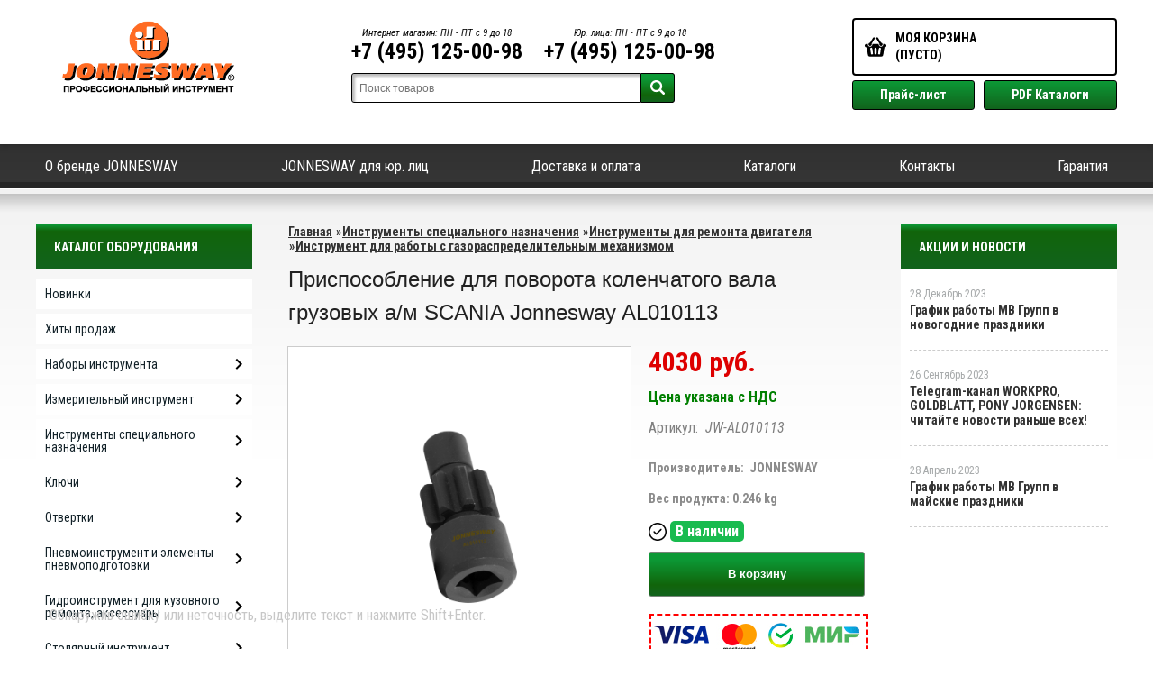

--- FILE ---
content_type: text/html; charset=UTF-8
request_url: https://jonnesway-moscow.ru/product/prisposoblenie-dlja-povorota-kolenchatogo-vala-gruzovyh-a-m-scania-jonnesway-al010113/
body_size: 20191
content:
<!DOCTYPE html>
<html dir="ltr" lang="ru">
<head>  
<meta name="viewport" content="width=device-width, initial-scale=1.0" />  
	<meta http-equiv="Content-Type" content="text/html; charset=utf-8">
	<base href="https://jonnesway-moscow.ru/">
	<link rel="alternate" type="application/rss+xml" title="RSS 2.0" href="/published/SC/html/scripts/rssfeed.php?type=product_reviews&amp;id=27992">	<script>
		var WAROOT_URL = 'https://jonnesway-moscow.ru/';//ok
	</script>
	
<!-- Head start -->
<link rel="icon" href="/favicon.ico" type="image/x-icon">
<link rel="shortcut icon" href="/favicon.ico" type="image/x-icon">
<title>Приспособление для поворота коленчатого вала грузовых а/м SCANIA Jonnesway AL010113 ― JONNESWAY</title>



<!--<script src="/published/SC/html/scripts/js/jquery-1.7.min.js"></script>-->
<script src="/published/SC/html/scripts/js/jquery-1.12.4.min.js"></script>
<script src="/published/SC/html/scripts/js/input_autocomplete.js"></script>
<script src="/published/SC/html/scripts/js/jquery.autocomplete.js"></script>
<script src="/published/SC/html/scripts/js/_catMenu/common.js"></script>



<!-- LiveSearch WaClub.ru -->

<!-- Google Tag Manager -->
<script>(function(w,d,s,l,i){w[l]=w[l]||[];w[l].push({'gtm.start':
new Date().getTime(),event:'gtm.js'});var f=d.getElementsByTagName(s)[0],
j=d.createElement(s),dl=l!='dataLayer'?'&l='+l:'';j.async=true;j.src=
'https://www.googletagmanager.com/gtm.js?id='+i+dl;f.parentNode.insertBefore(j,f);
})(window,document,'script','dataLayer','GTM-5H9XK2K');</script>
<!-- End Google Tag Manager -->



<script>window.jQuery || document.write('<script src="https://ajax.googleapis.com/ajax/libs/jquery/1.7.2/jquery.min.js"><\/script>')</script>
<script> var WaRoot = "/published/SC/html/scripts", LsExclen = "0"*1; </script>
<script src="/published/SC/html/scripts/waclub/livesearch/js/jquery.autocomplete.js"></script>
<script src="/published/SC/html/scripts/waclub/livesearch/js/jquery.highlight.js"></script>
<script src="/published/SC/html/scripts/waclub/livesearch/js/livesearch.waclub.js"></script>
<link rel="stylesheet" href="/published/SC/html/scripts/waclub/livesearch/css/livesearch.css" type="text/css">
<!-- LiveSearch WaClub.ru -->



<!--[if IE 7]><script>$(function(){onresize = wndSize; last_child();});</script><link rel="stylesheet" href="/published/SC/html/scripts/css/rubi/ie7.css" type="text/css" media="screen" /><![endif]-->
<!--[if gt IE 7]><script>$(function(){onresize = wndSize; last_child();});</script><link rel="stylesheet" href="/published/SC/html/scripts/css/rubi/ie8.css" type="text/css" media="screen" /><![endif]-->






<link rel="shortcut icon" href="/favicon.ico" type="image/x-icon">


<script>
$(document).ready(function(){
$(window).scroll(function(){
if ($(this).scrollTop() > 1900) {
$('.scrollup').fadeIn();
} else {
$('.scrollup').fadeOut();
}
}); 
$('.scrollup').click(function(){
$("html, body").animate({ scrollTop: 0 }, 600);
return false;
}); 
});
</script>

<!-- Roistat Counter Start -->
<script>
(function(w, d, s, h, id) {
    w.roistatProjectId = id; w.roistatHost = h;
    var p = d.location.protocol == "https:" ? "https://" : "http://";
    var u = /^.*roistat_visit=[^;]+(.*)?$/.test(d.cookie) ? "/dist/module.js" : "/api/site/1.0/"+id+"/init?referrer="+encodeURIComponent(d.location.href);
    var js = d.createElement(s); js.charset="UTF-8"; js.async = 1; js.src = p+h+u; var js2 = d.getElementsByTagName(s)[0]; js2.parentNode.insertBefore(js, js2);
})(window, document, 'script', 'cloud.roistat.com', 'a278df1cf373083a6c7a1be0bc708b43');
</script>
<!-- Roistat Counter End -->



<meta name="yandex-verification" content="f404e16c2835bf7c" />

<meta name="google-site-verification" content="oRkhvzr8Jz3pVBCS6uNVfHrLSnL6Pki1TUd91pSF2Lk" />

<!-- <script language="JavaScript" src="snow.js"></script> -->
<link rel="stylesheet" href="/published/SC/html/scripts/waclub/tk/css/jquery.modal.min.css">
<link rel="stylesheet" href="/published/SC/html/scripts/waclub/tk/css/jquery.modal.custom.css">
<script src="/published/SC/html/scripts/waclub/tk/js/jquery.modal.min.js"></script>

<meta name="yandex-verification" content="d0a40e4bd657b970" />
<!-- Head end -->

	<link rel="stylesheet" href="/published/publicdata/RUBISHOPRU/attachments/SC/themes/rubi/overridestyles.css" type="text/css">	<script src="/published/publicdata/RUBISHOPRU/attachments/SC/themes/rubi/head.js"></script>
	<link rel="stylesheet" href="/published/publicdata/RUBISHOPRU/attachments/SC/themes/rubi/main.css" type="text/css">
	<link rel="stylesheet" href="/published/SC/html/scripts/css/general.css" type="text/css">
			<link rel="stylesheet" href="/published/SC/html/scripts/css/adaptive.css" type="text/css">
	<script src="/published/SC/html/scripts/js/adaptive.js"></script>
	<script src="/published/SC/html/scripts/js/functions.js"></script>
	<script src="/published/SC/html/scripts/js/behavior.js"></script>
	<script src="/published/SC/html/scripts/js/widget_checkout.js"></script>
	<script src="/published/SC/html/scripts/js/frame.js"></script>
	<link href='https://fonts.googleapis.com/css?family=PT+Sans:400,700' rel='stylesheet' type='text/css'>
	<script>
<!--		

var defaultCurrency = {
	display_template: '{value} руб.',
	decimal_places: '0',
	decimal_symbol: '.',
	thousands_delimiter: '',
	getView: function (price){return this.display_template.replace(/\{value\}/, number_format(price, this.decimal_places, this.decimal_symbol, this.thousands_delimiter));}
	};

var ORIG_URL = 'https://jonnesway-moscow.ru/';
var ORIG_LANG_URL = '/';
window.currDispTemplate = defaultCurrency.display_template;
var translate = {};
translate.cnfrm_unsubscribe = 'Вы уверены, что хотите удалить вашу учетную запись в магазине?';
translate.err_input_email = 'Введите правильный электронный адрес';
translate.err_input_nickname = 'Пожалуйста, введите Ваш псевдоним';
translate.err_input_message_subject = 'Пожалуйста, введите тему сообщения';
translate.err_input_price = 'Цена должна быть положительным числом';
function position_this_window(){
	var x = (screen.availWidth - 600) / 2;
	window.resizeTo(600, screen.availHeight - 100);
	window.moveTo(Math.floor(x),50);
}		
//-->
</script>

 <!--[if lt IE 9]>
 <script src="/published/SC/html/scripts/js/css3-mediaqueries.js"></script>
 <![endif]-->

	</head>
	<body >
<!--  BODY -->

<style>
    #content {
        padding:0px !important;
    }
    .module-table {
        position:relative;
        float:left;
        border-top:1px solid #bbbbbb;
        border-left:1px solid #bbbbbb;
    }
    .module-table th, .module-table td {
        border-right:1px solid #bbbbbb;
        border-bottom:1px solid #bbbbbb;
        padding:5px 10px;
        position:relative;
        vertical-align:top;
        word-wrap:break-word;
    }
    .module-table td input {
        width:100%;
    }
    .module-table td a {
        font-weight:normal !important;
    }
    .module-table th {
        background-color: #4D90FE;
        background-image: -webkit-gradient(linear,left top,left bottom,from(#4D90FE),to(#4787ED));
        background-image: -webkit-linear-gradient(top,#4D90FE,#4787ED);
        background-image: -moz-linear-gradient(top,#4D90FE,#4787ED);
        background-image: -ms-linear-gradient(top,#4D90FE,#4787ED);
        background-image: -o-linear-gradient(top,#4D90FE,#4787ED);
        background-image: linear-gradient(to bottom,#4D90FE,#4787ED);
        filter: progid:DXImageTransform.Microsoft.gradient(startColorStr='#4d90fe',EndColorStr='#4787ed');
        border-color: #3079ED !important;
        color: white;
        text-shadow: 0px 1px 0px rgba(0, 0, 0, 0.6);
        font-weight:normal;
    }
    .module-clear {
        position:relative;
        float:left;
        width:100%;
        height:1px;
    }
    .module-button {
        position: relative;
        float: left;
        padding: 4px 10px 4px 10px;
        background-color: #E0E0E0;
        border: 1px solid;
        border-color: #CCC #CCC #AAA;
        cursor: pointer;
        text-shadow: 0 1px 0 white;
        border-radius: 2px;
        -moz-box-shadow: inset 0 0 1px #fff;
        -ms-box-shadow: inset 0 0 1px #fff;
        -webkit-box-shadow: inset 0 0 1px white;
        box-shadow: inset 0 0 1px white;
        filter: progid:DXImageTransform.Microsoft.Gradient(GradientType=0,StartColorStr=#fffafafa,EndColorStr=#ffdcdcdc);
        background-image: -moz-linear-gradient(top,#FAFAFA 0,gainsboro 100%);
        background-image: -ms-linear-gradient(top,#FAFAFA 0,gainsboro 100%);
        background-image: -o-linear-gradient(top,#FAFAFA 0,gainsboro 100%);
        background-image: -webkit-gradient(linear,left top,left bottom,color-stop(0,#FAFAFA),color-stop(100%,gainsboro));
        background-image: -webkit-linear-gradient(top,#FAFAFA 0,gainsboro 100%);
        background-image: linear-gradient(to bottom,#FAFAFA 0,gainsboro 100%);
    }

    .module-button:hover {
        background:#ececec;
        box-shadow:0px 1px 1px #c0c0c0;
        -moz-box-shadow: 0px 1px 1px #c0c0c0;
        -ms-box-shadow: 0px 1px 1px #c0c0c0;
        -webkit-box-shadow: 0px 1px 1px #c0c0c0;
        border-color:#a0a0a0;
    }

    .module-button:active {
        border-color: #888 #AAA #CCC;
        -moz-box-shadow: inset 0 1px 5px rgba(0,0,0,0.25),0 1px 0 #fff;
        -ms-box-shadow: inset 0 1px 5px rgba(0,0,0,0.25),0 1px 0 #fff;
        -webkit-box-shadow: inset 0 1px 5px rgba(0, 0, 0, 0.25),0 1px 0 white;
        box-shadow: inset 0 1px 5px rgba(0, 0, 0, 0.25),0 1px 0 white;
        filter: progid:DXImageTransform.Microsoft.Gradient(GradientType=0,StartColorStr=#ffc8c8c8,EndColorStr=#ffe6e6e6);
        background-image: -moz-linear-gradient(top,#C8C8C8 0,#E6E6E6 100%);
        background-image: -ms-linear-gradient(top,#C8C8C8 0,#E6E6E6 100%);
        background-image: -o-linear-gradient(top,#C8C8C8 0,#E6E6E6 100%);
        background-image: -webkit-gradient(linear,left top,left bottom,color-stop(0,#C8C8C8),color-stop(100%,#E6E6E6));
        background-image: -webkit-linear-gradient(top,#C8C8C8 0,#E6E6E6 100%);
        background-image: linear-gradient(to bottom,#C8C8C8 0,#E6E6E6 100%);
    }

    .module-button input {
        position: absolute;
        float: left;
        top: 0px;
        left: 0px;
        width: 100%;
        height: 100%;
        z-index: 2;
        opacity: 0;
    }
    .module-big-button {
        width:100%;
        padding-left:0px !important;
        padding-right:0px !important;
        text-align:center;
        margin-left:-1px;
    }
    .module-clear-form {
        padding:0px;
        margin:0px;
    }
    .module-input {
        padding: 4px;
        outline: none;
        border: 1px solid #B9B9B9;
        border-top-color: #A4A4A4;
        -moz-box-shadow: 0 1px 0 #fff,inset 0 1px 1px rgba(0,0,0,.17);
        -ms-box-shadow: 0 1px 0 #fff,inset 0 1px 1px rgba(0,0,0,.17);
        -webkit-box-shadow: 0 1px 0 white,inset 0 1px 1px rgba(0, 0, 0, .17);
        box-shadow: 0 1px 0 white,inset 0 1px 1px rgba(0, 0, 0, .17);
        -moz-border-radius: 3px;
        -webkit-border-radius: 3px;
        border-radius: 3px;
    }
    .module-textarea {
        padding: 4px;
        outline: none;
        border: 1px solid #B9B9B9;
        border-top-color: #A4A4A4;
        -moz-box-shadow: 0 1px 0 #fff,inset 0 1px 1px rgba(0,0,0,.17);
        -ms-box-shadow: 0 1px 0 #fff,inset 0 1px 1px rgba(0,0,0,.17);
        -webkit-box-shadow: 0 1px 0 white,inset 0 1px 1px rgba(0, 0, 0, .17);
        box-shadow: 0 1px 0 white,inset 0 1px 1px rgba(0, 0, 0, .17);
        -moz-border-radius: 3px;
        -webkit-border-radius: 3px;
        border-radius: 3px;
        resize:vertical;
    }
    .module-modal-main {
        display:none;
        position:fixed;
        top:0px;
        left:0px;
        float:left;
        width:100%;
        height:100%;
        overflow:auto;
        z-index:1000;
        background:rgba(0,0,0,0.6);
    }
    .module-modal-window {
        position:relative;
        margin:0px auto;
        margin-top:64px;
        margin-bottom:100px;
        z-index:101;
        overflow:auto;
    }
    .module-modal-overlay {
        position:absolute;
        float:left;
        width:100%;
        height:100%;
        z-index:99;
    }
    .module-modal-load {
        display:none;
        position:relative;
        float:left;
        width:100%;
        text-align:center;
        padding-top:10px;
        box-shadow:inset 0px 2px 1px rgba(0,0,0,0.2);
    }
    .module-modal-content {
        position:relative;
        float:left;
        width:100%;
        background:white;
        padding:0px 0px 0px 0px;
        font-size: 12px;
        text-align: left;
    }
    .content-table {
        position:relative;
        float:left;
        width:100%;
    }
    .module-button-zone {
        position:fixed;
        width:100%;
        z-index:9999;
    }
    .module-buttons {
        position:relative;
        margin:0px auto;
        left:-8px;
        width:900px;
        height:33px;
        padding:10px 0px;
        background:white;
        border:1px solid #333;
        border-top:0px;
        box-shadow:0px 1px 2px rgba(0,0,0,0.4);
    }
    .module-button-disabled {
        opacity:0.5;
        background:white !important;
    }
    .module-message {
        display: none;
        position:absolute;
        float:left;
        top:16px;
        left:0px;
        width:100%;
        text-align:center;
        font-family:"Tahoma";
    }
    .module-paginator {
        position:absolute;
        float:left;
        left:0px;
        background:rgba(0,0,0,0.4);
        height:34px;
        width:100%;
        text-align:center;
        line-height:33px;
        box-shadow:inset 0px 0px 2px rgba(0,0,0,0.7);
        color:white;
        text-shadow:0px 1px 2px rgba(0,0,0,0.6);
        z-index:100;
        cursor:pointer;
    }
    .module-paginator span {
        position:relative;
        float:left;
        line-height:34px;
        height:34px;
        width:100px;
        color:white;
        text-align:center;
        text-shadow:0px 1px 2px rgba(0,0,0,0.6);
    }
    .module-now-page {
        position:relative;
    }
    .module-modal-window {
        width:400px;
        margin-top:50px;
        padding:5px;
        border-radius:3px;
        background:#F1F1F1;
    }
    .module-modal-content {
        background:transparent !important;
    }
    .module-form-wrap {
        position:relative;
        float:left;
        width:352px;
        margin-left:24px;
    }
    .module-form-header {
        position:relative;
        float:left;
        width:100%;
    }
    .module-form-header h2 {
        font-weight: normal;
        text-align: center;
        font-size: 1.538em;
        margin:7px 0px;
    }
    .module-form-content {
        position:relative;
        float:left;
        width:100%;
        border-bottom: 1px dotted #787878;
        border-top: 1px dotted #787878;
        margin: 1em 0;
        padding-bottom: 1.5em;
        margin-top:0px;
    }
    .module-form-text {
        position:relative;
        float:left;
        width:100%;
        padding-top: 0.231em;
        padding-bottom: 0.385em;
    }
    .module-form-elements {
        position:relative;
        float:left;
        width:100%;
        padding-top: 1em;
    }
    .module-form-label {
        position:relative;
        float:left;
        width:100%;
        padding-top: 1em;
    }
    .module-form-label label {
        display: block;
        padding-bottom: 0.385em;
        padding-top: 0.231em;
        text-align:left;
    }
    .module-form-value {
        position:relative;
        float:left;
        width:100%;
    }
    .module-form-value textarea {
        border: 1px solid #CDCDCD;
        padding: 0.385em;
        margin: 0 auto;
        width: 100%;
        resize:vertical;
    }
    .module-form-info {
        position:relative;
        float:left;
        width:100%;
        margin-top:17px;
    }
    .module-form-process {
        position:relative;
        float:left;
        width:100%;
    }
    .module-form-send {
        display:none;
        position:relative;
        float:left;
        width:100%;
    }
    .module-form-send-text {
        position:relative;
        float:left;
        width:100%;
        color: #080;
        padding-top: 30px;
        padding-bottom:10px;
        font-weight: bold;
    }
    .module-form-button {
        width:330px;
        padding-top:8px;
        padding-bottom:8px;
        margin-bottom:7px;
        text-align:center;
    }
    .module-x-close {
        position:absolute;
        float:left;
        right:3px;
        top:0px;
        z-index:10;
        cursor:pointer;
        color:#333;
    }
    .module-x-close:hover {
        color:black;
    }
</style>

<script>
    $(document).ready(function() {
        $('body').keyup(function(e) {
            if (e.keyCode == 13 && e.shiftKey) {
                var text = GetSelectionText();
                var url = location.href;

                if(text != '') {
                    ShowModal(text,url);
                }
            }
        });
        $('body').on('click', '.error-send', function(){
            SendError();
        });
        $('body').on('click', '.error-close', function(){
            CloseModal();
        });

    });

    function SendError() {

        var url = $('.module-form-textarea-url').val();
        var text = $('.module-form-textarea-error').val();
        var comment = $('.module-form-textarea-comment').val();

        $.post(location.href,{'action_ajax':'send_error',url:url,text:text,comment:comment});

        $('.module-form-send').show();
        $('.module-form-process').hide();
    }

    function GetSelectionText() {
        var txt = '';
        if (txt = window.getSelection) {
            txt = window.getSelection().toString();
        } else {
            txt = document.selection.createRange().text;
        }
        return txt;
    }

    function ShowModal(text,url) {

	$.ajax({
		type: "GET",
		url: '/get-x.php?text='+text+'&url='+url,
		cache: false,
		success:function(data){
			$('.module-modal-main').html(data); 
		        $('.module-modal-main').show();
		}
	});
    }


    function CloseModal() {
        $('body').css({'overflow':'auto'});
        $('.module-modal-main').hide();
    }
</script>

<div class="module-modal-main"></div>
<header class="mw1200 clearfix">
   <div class="header--box clearfix">
      <div class="wrapper--box clearfix">
       <div class="logo--box">
				<a href="/" class="logo--url">
					<img src="/published/publicdata/RUBISHOPRU/attachments/SC/themes/rubi/images/logo.png"/>
				</a>
				<!--- <p class="logo--text">Магазин ООО "МВ Групп" в Румянцево</p> --->
			</div>
         <div class="middle--box">
            
            <div class="phones--box clearfix">
               <div class="p3">
                  <span>Интернет магазин: ПН - ПТ с 9 до 18</span>
                  <a class="telephone" href="tel:+74951250098">+7 (495) 125-00-98</a>
                  </p>
               </div>
               <div class="p3">
                  <span>Юр. лица: ПН - ПТ с 9 до 18</span>
                  <a class="telephone" href="tel:+74951250098">+7 (495) 125-00-98</a>
                  </p>
               </div>
            </div>

            


            <!-- Google Tag Manager (noscript) 
            <noscript><iframe src="https://www.googletagmanager.com/ns.html?id=GTM-5H9XK2K"
               height="0" width="0" style="display:none;visibility:hidden"></iframe></noscript>
       End Google Tag Manager (noscript) -->


            
            <!-- cpt_container_start -->
            
<div class="cpt_product_search"><form action="/livesearch/" method="get">
<input type="text" id="searchstring" name="q" value='' placeholder="Поиск товаров" class="input_message2" required onchange="this.value=this.value.trim();" >
<input  id="search_button" type="submit" value="">
</form></div>

            <!-- cpt_container_end -->
         </div>
         <div class="cart--box clearfix">
            <!-- cpt_container_start -->
            
<div class="cpt_shopping_cart_info">					<a class="hndl_proceed_checkout" rel="nofollow" href="/cart/">
		<div class="clearfix">
			<div>
				Моя корзина
			</div>
	
				<div id="shpcrtgc">(пусто)</div>
			<div id="shpcrtca">&nbsp;</div>
			</div>
	</a>
</div>

            <!-- cpt_container_end -->
            <div id="header_Catalog2">
               <div class="btn_price"><a target="_blank" href="/pricelist">Прайс-лист</a></div>
               <div class="btn_catalog"><a target="_blank" href="/auxpage_katalogi">PDF Каталоги</a></div>
            </div>
         </div>
      </div>
   </div>
   <div id="header-top-menu" class="mw1200 clearfix">
      <!-- cpt_container_start -->
      <div class="wrapper--box">
         <div class="clearfix">
            
<div class="cpt_auxpages_navigation"><ul class="horizontal"><li><a href="/auxpage_o-brende-jonnesway/">О бренде JONNESWAY</a></li><li><a href="/auxpage_jonnesway-optom/">JONNESWAY для юр. лиц</a></li><li><a href="/auxpage_oplata-i-dostavka/">Доставка и оплата</a></li><li><a href="/auxpage_katalogi/">Каталоги</a></li><li><a href="/auxpage_kontakty/">Контакты</a></li><li><a href="/auxpage_warranty/">Гарантия</a></li></ul></div>

         </div>
      </div>
      <!-- cpt_container_end -->
   </div>
   <div class="header--menubox clearfix">
      <div class="wrapper--box">
         <ul>
                     </ul>
      </div>
   </div>
</header>
<div class="clear"></div>
<div class="all_2 ">
      <div class="all_wrapper">
      <table style="width:100%;">
         <tr>
            <td id="container_top_left">
               <!-- cpt_container_start --><!-- cpt_container_end -->
            </td>
            <td id="container_top">
               <!-- cpt_container_start --><!-- cpt_container_end -->
            </td>
            <td id="container_top_right"></td>
         </tr>
         <!--
            <tr>
                <td colspan="3" id="container_menu">
                    <div class="cpt_divisions_navigation">
                        <ul class="horizontal">
                            <li ><a href="/">Главная страница</a></li>
                            <li ><a href="/auxpage_oplata-i-dostavka/">Доставка и оплата</a></li>
                            <li ><a href="/pricelist/">Прайс-лист</a></li>
                            <li ><a href="/blog/">Акции / Новости</a></li>
                            <li ><a href="/auxpage_kontakty">Контакты</a></li>
                        </ul>
                    </div>
                </td>
            
            </tr>-->
         <tr>
            <td id="container_left_sidebar">
               <!-- cpt_container_start -->
               
<div class="cpt_category_tree"><script> jQuery.cfg_catMenu_hide_time="200"; jQuery.cfg_catMenu_show_time="200"; jQuery.cfg_DcatMenu_hide_time="500";
</script>
<div class="box-title">Каталог оборудования</div>
<ul id="_catMenu"> <li class="level_1 parent"><a href="/category/novinki/"><span style="left: 0px;">Новинки</span></a><li class="level_1 parent"><a href="/category/hity-prodazh/"><span style="left: 0px;">Хиты продаж</span></a><li class="level_1 parent"><a href="/category/nabory-instrumenta/"><span style="left: 0px;">Наборы инструмента</span></a><i class="ico-angle-right"></i><ul class="child_list" style="display: none;"><li class="  parent"><a href="/category/nabory-instrumenta-v-lozhemente/"><span style="left: 0px;">Наборы инструмента (ложементы)</span></a><li class="  parent"><a href="/category/nabory-instrumenta-universalnye/"><span style="left: 0px;">Наборы инструмента универсальные</span></a><li class="  parent"><a href="/category/hranenie-instrumenta/"><span style="left: 0px;">Аксессуары для наборов</span></a></li></ul><li class="level_1 parent"><a href="/category/izmeritelnyj-instrument-/"><span style="left: 0px;">Измерительный инструмент </span></a><i class="ico-angle-right"></i><ul class="child_list" style="display: none;"><li class="  parent"><a href="/category/ruletki/"><span style="left: 0px;">Рулетки</span></a><li class="  parent"><a href="/category/uglomery/"><span style="left: 0px;">Угломеры</span></a></li></ul><li class="level_1 parent"><a href="/category/instrumenty-dlja-avtoservisa/"><span style="left: 0px;">Инструменты специального назначения</span></a><i class="ico-angle-right"></i><ul class="child_list" style="display: none;"><li class="  parent"><a href="/category/vspomogatelnyj-instrument/"><span style="left: 0px;">Вспомогательный и специальный инструмент</span></a><i class="ico-angle-right"></i><ul class="child_list" style="display: none;"><li class="  parent"><a href="/category/teleskopicheskie-zerkala/"><span style="left: 0px;">Зеркала телескопические </span></a><li class="  parent"><a href="/category/lampy-perenosnye/"><span style="left: 0px;">Лампы переносные</span></a></li></ul><li class="  parent"><a href="/category/zazhimy/"><span style="left: 0px;">Зажимы</span></a><li class="  parent"><a href="/category/instrument-dlja-raboty-s-rezbovymi-soedinenijami_v6/"><span style="left: 0px;">Инструмент для работы с резьбовыми соединениями</span></a><li class="  parent"><a href="/category/instrument-dlja-remonta-i-obsluzhivanija-kuzova/"><span style="left: 0px;">Инструмент для ремонта и обслуживания кузова</span></a><i class="ico-angle-right"></i><ul class="child_list" style="display: none;"><li class="  parent"><a href="/category/instrument-dlja-armaturnyh-rabot/"><span style="left: 0px;">Инструмент для арматурных работ</span></a><li class="  parent"><a href="/category/instrument-dlja-zhestjannyh-rabot/"><span style="left: 0px;">Инструмент для жестянных работ</span></a><li class="  parent"><a href="/category/dlja-raboty-so-steklom/"><span style="left: 0px;">Инструмент для работы со стеклом</span></a></li></ul><li class="  parent"><a href="/category/instrument-dlja-remonta-i-obsluzhivanija-hodovoj-chasti/"><span style="left: 0px;">Инструмент для ремонта и обслуживания ходовой части</span></a><i class="ico-angle-right"></i><ul class="child_list" style="display: none;"><li class="  parent"><a href="/category/dlja-zameny-shin/"><span style="left: 0px;">Инструмент для замены шин</span></a><li class="  parent"><a href="/category/instrument-dlja-raboty-s-podveskoj/"><span style="left: 0px;">Инструмент для работы с подвеской</span></a><li class="  parent"><a href="/category/instrument-dlja-raboty-s-rulevym-mehanizmom/"><span style="left: 0px;">Инструмент для работы с рулевым механизмом</span></a><li class="  parent"><a href="/category/instrument-dlja-raboty-s-tormoznoj-sistemoj/"><span style="left: 0px;">Инструмент для работы с тормозной системой</span></a><li class="  parent"><a href="/category/instrument-dlja-raboty-s-transmissiej/"><span style="left: 0px;">Инструмент для работы с трансмиссией</span></a></li></ul><li class="  parent"><a href="/category/instrumenty-dlja-demontazhnyh-rabot/"><span style="left: 0px;">Инструменты для демонтажных работ</span></a><li class="  parent"><a href="/category/instrumenty-dlja-remonta-dvigatelja/"><span style="left: 0px;">Инструменты для ремонта двигателя</span></a><i class="ico-angle-right"></i><ul class="child_list" style="display: none;"><li class="  parent"><a href="/category/instrument-dlja-raboty-s-gazoraspredelitelnym-mehanizmom/"><span style="left: 0px;">Инструмент для работы с газораспределительным механизмом</span></a><li class="  parent"><a href="/category/instrument-dlja-raboty-s-sistemoj-zazhiganija/"><span style="left: 0px;">Инструмент для работы с системой зажигания</span></a><li class="  parent"><a href="/category/instrument-dlja-raboty-s-sistemoj-ohlazhdenija-i-klimaticheskim-oborudovaniem/"><span style="left: 0px;">Инструмент для работы с системой охлаждения и климатическим оборудованием</span></a><li class="  parent"><a href="/category/instrument-dlja-raboty-s-toplivnoj-sistemoj/"><span style="left: 0px;">Инструмент для работы с топливной системой</span></a><li class="  parent"><a href="/category/instrument-dlja-raboty-s-cilindro-porshnevoj-gruppoj/"><span style="left: 0px;">Инструмент для работы с цилиндро-поршневой группой</span></a><li class="  parent"><a href="/category/instrument-dlja-remonta-i-obsluzhivanija-dizelnyh-dvigatelej/"><span style="left: 0px;">Инструмент для ремонта и обслуживания дизельных двигателей</span></a></li></ul><li class="  parent"><a href="/category/oborudovanie-dlja-pokraski/"><span style="left: 0px;">Оборудование для покраски и подготовки поверхности</span></a><i class="ico-angle-right"></i><ul class="child_list" style="display: none;"><li class="  parent"><a href="/category/aksessuary-dlja-pokraski/"><span style="left: 0px;">Аксессуары для покраски</span></a><li class="  parent"><a href="/category/aerografy-i-kraskopulty/"><span style="left: 0px;">Аэрографы и краскопульты</span></a><li class="  parent"><a href="/category/shpateli-i-lopatki/"><span style="left: 0px;">Шпатели</span></a></li></ul><li class="  parent"><a href="/category/pribory-diagnostiki-dvs/"><span style="left: 0px;">Приборы диагностики ДВС</span></a><li class="  parent"><a href="/category/dlja-zameny-konsistentnyh-smazok-i-teh-zhidkostej/"><span style="left: 0px;">Приспособления для замены консистентных смазок и тех. жидкостей</span></a><li class="  parent"><a href="/category/semniki/"><span style="left: 0px;">Съемники</span></a><li class="  parent"><a href="/category/garazhnoe-oborudovanie/"><span style="left: 0px;">Тележки инструментальные</span></a><li class="  parent"><a href="/category/universalnye-opornye-balki/"><span style="left: 0px;">Универсальные опорные балки</span></a></li></ul><li class="level_1 parent"><a href="/category/kljuchi/"><span style="left: 0px;">Ключи</span></a><i class="ico-angle-right"></i><ul class="child_list" style="display: none;"><li class="  parent"><a href="/category/kljuchi-ballonnye/"><span style="left: 0px;">Ключи баллонные</span></a><li class="  parent"><a href="/category/kljuchi-dinamometricheskie/"><span style="left: 0px;">Ключи динамометрические</span></a><i class="ico-angle-right"></i><ul class="child_list" style="display: none;"><li class="  parent"><a href="/category/remontnye-komplekty-dlja-dinamometricheskih-kljuchej/"><span style="left: 0px;">Ремонтные комплекты для динамометрических ключей</span></a><li class="  parent"><a href="/category/usiliteli-krutjashego-momenta_6c/"><span style="left: 0px;">Усилители крутящего момента</span></a></li></ul><li class="  parent"><a href="/category/kljuchi-kardannye/"><span style="left: 0px;">Ключи карданные</span></a><li class="  parent"><a href="/category/kljuchi-kombinirovannye/"><span style="left: 0px;">Ключи комбинированные</span></a><i class="ico-angle-right"></i><ul class="child_list" style="display: none;"><li class="  parent"><a href="/category/kombinirovannye-kljuchi/"><span style="left: 0px;">Комбинированные ключи</span></a><li class="  parent"><a href="/category/kombinirovannye-kljuchi-s-zerkalnoj-polirovkoj/"><span style="left: 0px;">Комбинированные ключи с зеркальной полировкой</span></a><li class="  parent"><a href="/category/korotkie-kombinirovannye-kljuchi/"><span style="left: 0px;">Короткие комбинированные ключи</span></a></li></ul><li class="  parent"><a href="/category/kljuchi-nakidnye/"><span style="left: 0px;">Ключи накидные</span></a><i class="ico-angle-right"></i><ul class="child_list" style="display: none;"><li class="  parent"><a href="/category/kljuchi-izognutye-starternye/"><span style="left: 0px;">Ключи изогнутые "стартерные"</span></a><li class="  parent"><a href="/category/kljuchi-nakidnye-heavy-duty/"><span style="left: 0px;">Ключи накидные HEAVY DUTY</span></a><li class="  parent"><a href="/category/kljuch-nakidnye-vneshnij-torx/"><span style="left: 0px;">Ключи накидные внешний TORX®</span></a><li class="  parent"><a href="/category/kljuchi-nakidnye-izognutye/"><span style="left: 0px;">Ключи накидные с изогнутой головкой</span></a><li class="  parent"><a href="/category/kljuchi-nakidnye-udarnye/"><span style="left: 0px;">Ключи накидные ударные</span></a><li class="  parent"><a href="/category/kluch-udlinennie-udlinennyj/"><span style="left: 0px;">Ключи накидные удлиненные</span></a></li></ul><li class="  parent"><a href="/category/kljuchi-gaechnye-sharnirnye/"><span style="left: 0px;">Ключи радиусные шарнирные</span></a><li class="  parent"><a href="/category/kljuchi-razvodnye/"><span style="left: 0px;">Ключи разводные</span></a><li class="  parent"><a href="/category/kljuchi-razreznye/"><span style="left: 0px;">Ключи разрезные</span></a><i class="ico-angle-right"></i><ul class="child_list" style="display: none;"><li class="  parent"><a href="/category/razreznye-kljuchi-s-golovkoj/"><span style="left: 0px;">Разрезные ключи с головкой</span></a><li class="  parent"><a href="/category/rezreznye-kljuchi/"><span style="left: 0px;">Резрезные ключи</span></a></li></ul><li class="  parent"><a href="/category/kljuchi-rozhkovye_y7/"><span style="left: 0px;">Ключи рожковые</span></a><li class="  parent"><a href="/category/kljuchi-t-obraznye/"><span style="left: 0px;">Ключи Т-образные</span></a><li class="  parent"><a href="/category/kljuchi-treshotochnye/"><span style="left: 0px;">Ключи трещоточные</span></a><i class="ico-angle-right"></i><ul class="child_list" style="display: none;"><li class="  parent"><a href="/category/kljuchi-treshotochnye_1d/"><span style="left: 0px;">Ключи трещоточные</span></a><li class="  parent"><a href="/category/kljuchi-treshotochnye-nakidnye/"><span style="left: 0px;">Ключи трещоточные накидные</span></a><li class="  parent"><a href="/category/remontnye-komplekty-dlja-treshotok/"><span style="left: 0px;">Ремонтные комплекты для трещоток</span></a><li class="  parent"><a href="/category/treshotochnye-kardannye-kljuchi/"><span style="left: 0px;">Трещоточные карданные ключи</span></a><li class="  parent"><a href="/category/treshotochnye-kljuchi-s-reversom/"><span style="left: 0px;">Трещоточные ключи с реверсом</span></a><li class="  parent"><a href="/category/treshotochnye-kljuchi/"><span style="left: 0px;">Трещоточные комбинированные ключи</span></a></li></ul><li class="  parent"><a href="/category/kljuchi-trubnye/"><span style="left: 0px;">Ключи трубные</span></a><li class="  parent"><a href="/category/kljuchi-uglovye-prohodnye/"><span style="left: 0px;">Ключи угловые проходные</span></a><li class="  parent"><a href="/category/kljuchi-shestigrannye/"><span style="left: 0px;">Ключи шестигранные</span></a><i class="ico-angle-right"></i><ul class="child_list" style="display: none;"><li class="  parent"><a href="/category/kljuchi-shestigrannye-kardannye/"><span style="left: 0px;">Ключи шестигранные карданные</span></a><li class="  parent"><a href="/category/kljuchi-shestigrannye-udlinennye/"><span style="left: 0px;">Ключи шестигранные удлиненные</span></a><li class="  parent"><a href="/category/kljuchi-shestigrannye-ukorochennye/"><span style="left: 0px;">Ключи шестигранные укороченные</span></a></li></ul><li class="  parent"><a href="/category/nabory-kljuchej/"><span style="left: 0px;">Наборы ключей</span></a></li></ul><li class="level_1 parent"><a href="/category/otvyortki/"><span style="left: 0px;">Отвертки</span></a><i class="ico-angle-right"></i><ul class="child_list" style="display: none;"><li class="  parent"><a href="/category/nabory-otvyortok/"><span style="left: 0px;">Наборы отверток</span></a><li class="  parent"><a href="/category/otvertki-anti-slip-grip/"><span style="left: 0px;">Отвертки ANTI-SLIP GRIP</span></a><li class="  parent"><a href="/category/otvyortki-pozidriv/"><span style="left: 0px;">Отвертки Pozidriv</span></a><li class="  parent"><a href="/category/otvyortki-torx/"><span style="left: 0px;">Отвертки TORX</span></a><li class="  parent"><a href="/category/otvyortki-krestovye/"><span style="left: 0px;">Отвертки крестовые</span></a><li class="  parent"><a href="/category/otvyortki-shlicevye/"><span style="left: 0px;">Отвертки шлицевые</span></a><li class="  parent"><a href="/category/specialnye-otvyortki/"><span style="left: 0px;">Специальные отвертки</span></a><li class="  parent"><a href="/category/udarnye-otvertki/"><span style="left: 0px;">Ударные отвертки</span></a></li></ul><li class="level_1 parent"><a href="/category/pnevmoinstrument-i-elementy-pnevmopodgotovki/"><span style="left: 0px;">Пневмоинструмент и элементы пневмоподготовки</span></a><i class="ico-angle-right"></i><ul class="child_list" style="display: none;"><li class="  parent"><a href="/category/bormashinki/"><span style="left: 0px;">Бормашинки</span></a><li class="  parent"><a href="/category/gajkoverty/"><span style="left: 0px;">Гайковерты</span></a><i class="ico-angle-right"></i><ul class="child_list" style="display: none;"><li class="  parent"><a href="/category/gajkoverty-pnevmaticheskie/"><span style="left: 0px;">Гайковерты пневматические</span></a><li class="  parent"><a href="/category/remontnye-komplekty-dlja-gajkovertov/"><span style="left: 0px;">Ремонтные комплекты и аксессуары</span></a></li></ul><li class="  parent"><a href="/category/dreli/"><span style="left: 0px;">Дрели</span></a><li class="  parent"><a href="/category/zaklepochniki-gidropnevmaticheskie/"><span style="left: 0px;">Заклепочники гидропневматические</span></a><li class="  parent"><a href="/category/modulnye-gruppy-dlja-pnevmolinii/"><span style="left: 0px;">Модульные группы для пневмолинии</span></a><li class="  parent"><a href="/category/molotki-pnevmaticheskie/"><span style="left: 0px;">Молотки пневматические</span></a><li class="  parent"><a href="/category/pnevmaticheskie-nagnetateli/"><span style="left: 0px;">Нагнетатели пневматические </span></a><li class="  parent"><a href="/category/pistolety-produvochnye/"><span style="left: 0px;">Пистолеты продувочные</span></a><li class="  parent"><a href="/category/polirovochnye-mashiny/"><span style="left: 0px;">Полировочные и шлифовальные машины</span></a><li class="  parent"><a href="/category/pnevmaticheskie-treshotki/"><span style="left: 0px;">Трещотки пневматические </span></a><li class="  parent"><a href="/category/shurupoverty/"><span style="left: 0px;">Шуруповерты и отвёртки</span></a><li class="  parent"><a href="/category/prochij-pnevmaticheskij-instrument/"><span style="left: 0px;">Прочий пневматический инструмент</span></a><li class="  parent"><a href="/category/aksessuary-dlja-elektroinstrumenta/"><span style="left: 0px;">Ремкомплекты и аксессуары</span></a><i class="ico-angle-right"></i><ul class="child_list" style="display: none;"><li class="  parent"><a href="/category/lubrikatory/"><span style="left: 0px;">Лубрикаторы</span></a><li class="  parent"><a href="/category/remkomplekty-dlja-elektroinstrumenta/"><span style="left: 0px;">Ремкомплекты для электроинструмента</span></a><li class="  parent"><a href="/category/fitingi/"><span style="left: 0px;">Фитинги</span></a><i class="ico-angle-right"></i><ul class="child_list" style="display: none;"><li class="  parent"><a href="/category/bystrosemnye-soedinenija/"><span style="left: 0px;">Быстросъемные соединения</span></a><li class="  parent"><a href="/category/zaglushki/"><span style="left: 0px;">Заглушки</span></a><li class="  parent"><a href="/category/vtulki/"><span style="left: 0px;">Муфты и втулки</span></a><li class="  parent"><a href="/category/trojniki/"><span style="left: 0px;">Тройники</span></a><li class="  parent"><a href="/category/shtucery/"><span style="left: 0px;">Штуцеры</span></a></li></ul><li class="  parent"><a href="/category/shlangi-dlja-pnevmaticheskogo-instrumenta/"><span style="left: 0px;">Шланги для пневматического инструмента</span></a><li class="  parent"><a href="/category/aksessuary/"><span style="left: 0px;">Аксессуары</span></a></li></ul></li></ul><li class="level_1 parent"><a href="/category/gidroinstrument/"><span style="left: 0px;">Гидроинструмент для кузовного ремонта, аксессуары</span></a><i class="ico-angle-right"></i><ul class="child_list" style="display: none;"><li class="  parent"><a href="/category/nabory-gidroinstrumenta/"><span style="left: 0px;">Наборы гидроинструмента</span></a><li class="  parent"><a href="/category/nasosy/"><span style="left: 0px;">Насосы ручные</span></a><li class="  parent"><a href="/category/shlangi-dlja-ruchnogo-nasosa/"><span style="left: 0px;">Шланги для ручного насоса</span></a><li class="  parent"><a href="/category/aksessuary-dlja-gidroinstrumenta/"><span style="left: 0px;">Аксессуары для гидроинструмента</span></a></li></ul><li class="level_1 parent"><a href="/category/stoljarnyj-instrument/"><span style="left: 0px;">Столярный инструмент</span></a><i class="ico-angle-right"></i><ul class="child_list" style="display: none;"><li class="  parent"><a href="/category/kuvaldy/"><span style="left: 0px;">Кувалды</span></a><li class="  parent"><a href="/category/molotki/"><span style="left: 0px;">Молотки</span></a><li class="  parent"><a href="/category/nabory-vykolotokkernov-zubil/"><span style="left: 0px;">Наборы выколоток,кернов, зубил</span></a><li class="  parent"><a href="/category/tiski/"><span style="left: 0px;">Ручные тиски "струбцины"</span></a><li class="  parent"><a href="/category/tiski_xl/"><span style="left: 0px;">Тиски</span></a></li></ul><li class="level_1 parent"><a href="/category/sharnirno-gubcevyj-instrument/"><span style="left: 0px;">Шарнирно-губцевый инструмент</span></a><i class="ico-angle-right"></i><ul class="child_list" style="display: none;"><li class="  parent"><a href="/category/bokorezy/"><span style="left: 0px;">Бокорезы</span></a><li class="  parent"><a href="/category/dlinnogubcy/"><span style="left: 0px;">Длинногубцы</span></a><li class="  parent"><a href="/category/zaklepochniki/"><span style="left: 0px;">Заклепочники</span></a><li class="  parent"><a href="/category/instrumenty-dlja-rezki-i-zachistki-provodov/"><span style="left: 0px;">Инструменты для резки и зачистки проводов</span></a><li class="  parent"><a href="/category/kleshi/"><span style="left: 0px;">Клещи</span></a><li class="  parent"><a href="/category/passatizhi/"><span style="left: 0px;">Пассатижи и утконосы</span></a><li class="  parent"><a href="/category/perestavnye-kleshi/"><span style="left: 0px;">Переставные клещи</span></a><li class="  parent"><a href="/category/ploskogubcy-kruglogubcy/"><span style="left: 0px;">Плоскогубцы, круглогубцы</span></a><li class="  parent"><a href="/category/shipcy/"><span style="left: 0px;">Щипцы</span></a></li></ul><li class="level_1 parent"><a href="/category/privody-vorotki/"><span style="left: 0px;">Приводы, трещотки, удлинители</span></a><i class="ico-angle-right"></i><ul class="child_list" style="display: none;"><li class="  parent"><a href="/category/perehodniki/"><span style="left: 0px;">Адаптеры и переходники</span></a><li class="  parent"><a href="/category/vorotki/"><span style="left: 0px;">Воротки</span></a><li class="  parent"><a href="/category/treshotki/"><span style="left: 0px;">Трещотки</span></a><li class="  parent"><a href="/category/udliniteli/"><span style="left: 0px;">Удлинители</span></a></li></ul><li class="level_1 parent"><a href="/category/golovki-torcevye/"><span style="left: 0px;">Головки торцевые</span></a><i class="ico-angle-right"></i><ul class="child_list" style="display: none;"><li class="  parent"><a href="/category/udarnye-golovki-i-aksessuary/"><span style="left: 0px;">Аксессуары для ударных головок</span></a><li class="  parent"><a href="/category/golovki-1_sq/"><span style="left: 0px;">Головки 1"</span></a><i class="ico-angle-right"></i><ul class="child_list" style="display: none;"><li class="  parent"><a href="/category/golovki-1/"><span style="left: 0px;">Головки 1"</span></a><li class="  parent"><a href="/category/golovki-glubokie-udarnye-1/"><span style="left: 0px;">Головки глубокие ударные 1"</span></a><li class="  parent"><a href="/category/golovki-udarnye-1/"><span style="left: 0px;">Головки ударные 1"</span></a></li></ul><li class="  parent"><a href="/category/golovki-12_nt/"><span style="left: 0px;">Головки 1/2"</span></a><i class="ico-angle-right"></i><ul class="child_list" style="display: none;"><li class="  parent"><a href="/category/golovki-12/"><span style="left: 0px;">Головки 1/2"</span></a><li class="  parent"><a href="/category/golovki-12-12-grannye/"><span style="left: 0px;">Головки 1/2" 12-гранные</span></a><li class="  parent"><a href="/category/golovki-12-torx/"><span style="left: 0px;">Головки 1/2" TORX®</span></a><li class="  parent"><a href="/category/golovki-glubokie-12/"><span style="left: 0px;">Головки глубокие 1/2"</span></a><li class="  parent"><a href="/category/golovki-glubokie-12-12-grannye/"><span style="left: 0px;">Головки глубокие 1/2" 12-гранные</span></a><li class="  parent"><a href="/category/golovki-glubokie-udarnye-12/"><span style="left: 0px;">Головки глубокие ударные 1/2"</span></a><li class="  parent"><a href="/category/golovki-udarnye-12/"><span style="left: 0px;">Головки ударные 1/2"</span></a></li></ul><li class="  parent"><a href="/category/golovki-14_g7/"><span style="left: 0px;">Головки 1/4"</span></a><i class="ico-angle-right"></i><ul class="child_list" style="display: none;"><li class="  parent"><a href="/category/golovki-14/"><span style="left: 0px;">Головки 1/4"</span></a><li class="  parent"><a href="/category/golovki-14-vneshnij-torx/"><span style="left: 0px;">Головки 1/4" внешний TORX®</span></a><li class="  parent"><a href="/category/golovki-glubokie-14/"><span style="left: 0px;">Головки глубокие 1/4"</span></a></li></ul><li class="  parent"><a href="/category/golovki-34_4n/"><span style="left: 0px;">Головки 3/4"</span></a><i class="ico-angle-right"></i><ul class="child_list" style="display: none;"><li class="  parent"><a href="/category/golovki-34/"><span style="left: 0px;">Головки 3/4"</span></a><li class="  parent"><a href="/category/golovki-34-12-grannye/"><span style="left: 0px;">Головки 3/4" 12-гранные</span></a><li class="  parent"><a href="/category/golovki-glubokie-udarnye-34/"><span style="left: 0px;">Головки глубокие ударные 3/4"</span></a><li class="  parent"><a href="/category/golovki-udarnye-34/"><span style="left: 0px;">Головки ударные 3/4"</span></a></li></ul><li class="  parent"><a href="/category/golovki-38_3e/"><span style="left: 0px;">Головки 3/8"</span></a><i class="ico-angle-right"></i><ul class="child_list" style="display: none;"><li class="  parent"><a href="/category/golovki-38/"><span style="left: 0px;">Головки 3/8"</span></a><li class="  parent"><a href="/category/golovki-38-vneshnij-torx/"><span style="left: 0px;">Головки 3/8" внешний TORX®</span></a></li></ul><li class="  parent"><a href="/category/golovki-s-vstavkami/"><span style="left: 0px;">Головки с вставками</span></a><i class="ico-angle-right"></i><ul class="child_list" style="display: none;"><li class="  parent"><a href="/category/golovki-s-vstavkoj-torx/"><span style="left: 0px;">Головки с вставкой TORX</span></a><li class="  parent"><a href="/category/golovki-torcevye-s-shestigrannoj-vstavkoj-hex/"><span style="left: 0px;">Головки торцевые с шестигранной вставкой Hex</span></a></li></ul><li class="  parent"><a href="/category/golovki-svechnye/"><span style="left: 0px;">Головки свечные</span></a><li class="  parent"><a href="/category/derzhateli-a-adaptory-golovok/"><span style="left: 0px;">Держатели и адаптеры </span></a><li class="  parent"><a href="/category/nabory-torcevyh-golovok/"><span style="left: 0px;">Наборы торцевых головок</span></a></li></ul><li class="level_1 parent"><a href="/category/bity/"><span style="left: 0px;">Биты</span></a><i class="ico-angle-right"></i><ul class="child_list" style="display: none;"><li class="  parent"><a href="/category/bity-14/"><span style="left: 0px;">Биты 1/4"</span></a><li class="  parent"><a href="/category/bity-516/"><span style="left: 0px;">Биты 5/16"</span></a><li class="  parent"><a href="/category/bity-spline/"><span style="left: 0px;">Биты Spline</span></a><li class="  parent"><a href="/category/bity-torx/"><span style="left: 0px;">Биты TORX</span></a><li class="  parent"><a href="/category/bity-shestigrannye/"><span style="left: 0px;">Биты шестигранные</span></a><li class="  parent"><a href="/category/derzhateli-i-adaptery/"><span style="left: 0px;">Держатели и адаптеры</span></a><li class="  parent"><a href="/category/nabory-vstavok-bit/"><span style="left: 0px;">Наборы вставок-бит</span></a><li class="  parent"><a href="/category/nasadki-torcevye-s-vstavkami-bitami/"><span style="left: 0px;">Насадки торцевые с вставками-битами</span></a></li></ul><li class="level_1 parent"><a href="/category/rezhushij-instrument/"><span style="left: 0px;">Режущий инструмент</span></a><i class="ico-angle-right"></i><ul class="child_list" style="display: none;"><li class="  parent"><a href="/category/boltorezy/"><span style="left: 0px;">Болторезы</span></a><li class="  parent"><a href="/category/instrument-dlja-raboty-s-trubami/"><span style="left: 0px;">Инструмент для работы с трубами</span></a><li class="  parent"><a href="/category/kusachki/"><span style="left: 0px;">Кусачки</span></a><li class="  parent"><a href="/category/nozhi/"><span style="left: 0px;">Ножи</span></a><li class="  parent"><a href="/category/nozhnicy/"><span style="left: 0px;">Ножницы</span></a><li class="  parent"><a href="/category/nozhovki/"><span style="left: 0px;">Ножовки</span></a></li></ul></li></ul></div>

               <!-- cpt_container_end -->
               <div class="delivery--box">
 <div class="box-title">
                                   Доставка
	          	     </div>
                
                 <a href="/auxpage_oplata-i-dostavka/" target="_blank"><img class="lazy" src="/img/0.png" data-src="/published/publicdata/RUBISHOPRU/attachments/SC/themes/rubi/images/delivery.jpg" alt="delivery"/></a>
                              
               </div>
               <!-- cpt_container_start -->
             
               
<img class="lazy" src="/img/0.png" data-src="img/tk-pic1.jpg" width="240" alt="7000-pvz" ></a>
<div class="social-mvgrp-icons">
     <!--<div class="fb-mvgrp">
	    <a href="https://www.facebook.com/MVGRP/?ref=bookmarks" target="_blank"><img class="lazy" src="/img/0.png" data-src="published/publicdata/RUBISHOPRU/attachments/SC/themes/rubi/images/fb-mvgrp.png" width="70px"></a>			
     </div>-->
     <!--<div class="vk-mvgrp">
	    <a href="https://vk.com/mvgrp_ru" target="_blank"><img class="lazy" src="/img/0.png" data-src="published/publicdata/RUBISHOPRU/attachments/SC/themes/rubi/images/vk-mvgrp.png" width="70px"></a>			
    </div>-->
   <!-- <div class="inst-mvgrp">
	<a href="https://www.instagram.com/mvgrp/" target="_blank"><img class="lazy" src="/img/0.png" data-src="published/publicdata/RUBISHOPRU/attachments/SC/themes/rubi/images/inst-mvgrp.png" width="70px"></a>			
    </div>-->
</div>
			                  <!-- cpt_container_end -->
               

            </td>
            <td id="container_main_content">
               <!-- cpt_container_start -->
               
<div class="cpt_maincontent"><script src="/published/SC/html/scripts/js/product_detailed.js"></script>
<form data-prodId="27992" action='/product/prisposoblenie-dlja-povorota-kolenchatogo-vala-gruzovyh-a-m-scania-jonnesway-al010113/' method="post">
<input name="productID" value="27992" type="hidden" >
<input class="product_price" value="4030" type="hidden" >
<input class="product_list_price" value="0" type="hidden" >



<div class="clearfix">
	<div class="fl">
		
<div class="cpt_product_category_info"><div>
	<a href="/" class="cat">Главная</a>
									<span class="bread--delim">&raquo;</span><a class="bread--item" href='/category/instrumenty-dlja-avtoservisa/'>Инструменты специального назначения</a>
								<span class="bread--delim">&raquo;</span><a class="bread--item" href='/category/instrumenty-dlja-remonta-dvigatelja/'>Инструменты для ремонта двигателя</a>
								<span class="bread--delim">&raquo;</span><a class="bread--item" href='/category/instrument-dlja-raboty-s-gazoraspredelitelnym-mehanizmom/'>Инструмент для работы с газораспределительным механизмом</a>
			</div>
</div>

	</div>
	</div>


<div>
	<!-- cpt_container_start -->
	
<div class="cpt_product_name">
	<h1>Приспособление для поворота коленчатого вала грузовых а/м SCANIA Jonnesway AL010113</h1>
	</div>

	<!-- cpt_container_end -->
</div>
<div id="prddeatailed_container">
	<!-- cpt_container_start -->
	<div class="clearfix pt10px">
		<div class="box--prdimages">
			
<div class="cpt_product_images">	<link rel="stylesheet" href="/published/SC/html/scripts/3rdparty/highslide/highslide.css" type="text/css" />
	<script src="/published/SC/html/scripts/3rdparty/highslide/highslide.js"></script>
	<script>    
	    hs.graphicsDir = '/published/SC/html/scripts/3rdparty/highslide/graphics/';
		hs.registerOverlay(
	    	{
	    		thumbnailId: null,
	    		overlayId: 'controlbar',
	    		position: 'top right',
	    		hideOnMouseOut: true
			}
		);
	    hs.outlineType = 'rounded-white';
	</script>
		
		<div>
			
			<div class="box--currentpicture" style="width: 380px; height: 380px;">
			
												<a class="vmiddle" target="_blank" onclick="return hs.expand(this)" href='/published/publicdata/RUBISHOPRU/attachments/SC/products_pictures/AL010113.jpg' img_width="1560" img_height="2202">
						<img id='img-current_picture' border='0' src="/published/publicdata/RUBISHOPRU/attachments/SC/products_pictures/AL010113.jpg" title="Приспособление для поворота коленчатого вала грузовых а/м SCANIA Jonnesway AL010113 ― JONNESWAY" alt="Приспособление для поворота коленчатого вала грузовых а/м SCANIA Jonnesway AL010113 ― JONNESWAY" >
					</a>
							</div>
		
					</div>
	
		
	<div id="controlbar" class="highslide-overlay controlbar">
		<a href="#" class="previous" onclick="return hs.previous(this)"></a>
		<a href="#" class="next" onclick="return hs.next(this)"></a>
	    <a href="#" class="close" onclick="return hs.close(this)"></a>
	</div>
</div>

		</div>
		<div class="fr" style="width: 240px;">
			
<div class="cpt_product_params_selectable">
<table>

</table>

</div>

			
<div class="cpt_product_params_fixed">
<table>

</table>

</div>

			
<div class="cpt_product_rate_form"></div>

			
<div class="cpt_product_price">					
		<style type="text/css">
			span.regularPrice{font-size:18px;color:#e92121;}
			.youSave>span{font-size:16px;}
			.youSave>span.youSavePrice{font-weight:700;}
			p.prdCode{color:#808080;}
		</style>
		
				<p>
			<span class="totalPrice">4030 руб.</span>
		</p>
		

								<p class="nds_price">
			<span class="nds_desc">Цена указана с НДС</span>
		</p>
		
	
			<p class="prdCode">
		<span class="productCodeLabel">Артикул:&nbsp;</span>
		<span class="productCode"><i>JW-AL010113</i></span>
	</p>
		
		<div>
		<span class="productVendorLabel">Производитель:&nbsp;</span>
		<span class="productVendor">JONNESWAY</span>
	</div>
		
	
		

	
		
	

		<!--<div>
		Габариты (Д/Ш/В): 10/6/4 см
	</div>-->
			<div>
		Вес продукта: 0.246 kg
	</div>
	</div>

			
<div class="cpt_product_add2cart_button">			<div class="storein-big">
            <div class="storesklad-info">
      <div style="position:relative;">
          <span class="storesklad-name storein-desc" onclick="$(this).parent().find('.title-popup').show();">
              <b>В наличии</b>
          </span>
                    <div class="title-popup" style="display:none;">
              <div class="popup-content"><b>Срок доставки по Москве 2-3 рабочих дня. </b></div>
              <div class="hide-popup" onclick="$(this).parent().hide();"></div>
              <i class="popup__tail"></i>
          </div>
            
      </div>
    </div>
        </div>
							<input class="hidden product_qty" name="product_qty" type="text" size="3" value="1">
			
			
								<button name='add2cart' class="add2cart_handler add2cart--button add2cart--button--big"><i class="add2cart--ico"></i><span class="add2cart--text">В корзину</span></button>
				

						
	
</div>

			<!-- <div class="box--quickorder">
				 <a href="javascript:void(0);" class="btn--quickOrder" id="#quickOrder" onclick="$('#quickOrderModal').arcticmodal()">
					Быстрый заказ
				</a>
			</div> -->
</br><a href="/auxpage_oplata-i-dostavka/" target="_blank"><img class="pay-n z_pk" src="https://knipex-shop.ru/img/pay_n.jpg"></a>
<img style="display: none;" class="pay-n z_mobi" src="/img/payment-method.jpg">


			<div class="box--prdspecial">
				<a style="text-decoration:none; color:black; text-align:center;" href="/auxpage_oplata-i-dostavka/" target="_blank"><p><span class="boldtext">Более 3000 пунктов выдачи заказов и постаматов <br></span><span class="boldtext title">СДЭК</span></p></a>
			</div>
			<!--<div class="box--prdspecial">
				<!--<p><span class="boldtext title">Гарантия 3 ГОДА</span></p>
				<p><span style="font-size: 13px;line-height: 13px;">На весь инструмент! <br>Только сертифицированный товар!</span></p>
			</div>-->					
		</div>
	</div>
<p></p>
<!--<div style="text-align:center;"><img src="https://mvgrp.ru/wp-content/uploads/2020/12/postavka_s_11_jan2.jpg" width="640" alt="Поставки с 11 января" width="640"></div>-->

	
<div class="cpt_product_description"><div>
	<h2>Описание</h2>
<p>Приспособление используется для проворачивания коленчатого вала за зубчатый венец маховика при регулировках газораспределительного механизма двигателей грузовых автомобилей и автобусов SCANIA и при демонтаже АКПП грузовых автомобилей и автобусов SCANIA. Для передачи вращения используется вороток с размером присоединительного квадрата 1/2"DR. Оригинальный номер: SCANIA 99 309.</p>
</div></div>

	<!-- cpt_container_end -->
	
	
		<!-- cpt_container_start -->	
	
<div class="cpt_product_related_products">	
		<style>
		.related--box {
		  padding: 0;
		  margin: 0;
		  list-style: none;
		  display: -webkit-box;
		  display: -moz-box;
		  display: -ms-flexbox;
		  display: -webkit-flex;
		  display: flex;
		  -webkit-flex-flow: row wrap;
		  justify-content: space-between;
		}

		.related--link {
		    background: #fff;
		    padding: 10px;
		    width: 200px;
		    margin: 10px 0 10px 20px;
		    color: #000;
		    font-size: 16px;
		    text-align: center;
		    box-sizing: border-box;
		    text-decoration: none;
		    text-shadow: none;
		    line-height: 20px;
		}
		.related--box .related--link:first-child, .related--box .related--link:nth-child(4n) {
		    margin-left: 0;
		}

		.related--link:hover {
		    box-shadow: 0 0 0 3px #333;
		}

		.related--price {
		    font-size: 22px;
		    line-height: 24px;
		}

		.cpt_product_related_products h2 {
    color: #fff;
    margin: 20px 0 0;
    padding: 5px 10px;
    background: #DA251C;
    font: normal 20px/24px PTSansBold,helvetica,sans-serif;
		}
		</style>
	
								</div>

	<!-- cpt_container_end -->

    <!--<h2 class="service-office-title">Сервисные центры MILWAUKEE</h2>

<div class="service-office-desc">
    Специально для вашего удобства мы собрали всю необходимую информацию, относящуюся
    к сервисному обслуживанию инструмента и техники. Здесь вы найдете адреса расположенных в вашем городе
    лицензированных сервисных центров (населенный пункт определяется автоматически или по вашему выбору).
</div>

<div id="service-office-cities">
    <label for="city">Выберите Ваш город: </label>
    <select name="city" id="city">
                <option value="2">Ангарск</option>
                <option value="3">Барнаул</option>
                <option value="4">Белгород</option>
                <option value="5">Братск</option>
                <option value="6">Владикавказ</option>
                <option value="7">Воронеж</option>
                <option value="8">Димитровград, Ульяновск. обл</option>
                <option value="9">Екатеринбург</option>
                <option value="10">Ижевск</option>
                <option value="11">Иркутск</option>
                <option value="12">Казань</option>
                <option value="13">Калининград</option>
                <option value="14">Каменск-Уральский</option>
                <option value="15">Киров</option>
                <option value="16">Комсомольск-на-Амуре</option>
                <option value="17">Кострома</option>
                <option value="18">Краснодар</option>
                <option value="19">Красноярск</option>
                <option value="20">Липецк</option>
                <option value="21">Махачкала</option>
                <option value="22">Михайловка, Волгоград. обл.</option>
                <option value="1" selected="selected">Москва</option>
                <option value="23">Набережные Челны</option>
                <option value="24">Новокузнецк</option>
                <option value="25">Новороссийск</option>
                <option value="26">Новосибирск</option>
                <option value="27">Омск</option>
                <option value="28">Орел</option>
                <option value="29">Пермь</option>
                <option value="30">Псков</option>
                <option value="31">Пятигорск</option>
                <option value="32">Ростов-на-Дону</option>
                <option value="33">Самара</option>
                <option value="34">Северодвинск</option>
                <option value="35">СПб</option>
                <option value="36">Тамбов</option>
                <option value="37">Тверь</option>
                <option value="38">Томск</option>
                <option value="39">Тула</option>
                <option value="40">Тюмень</option>
                <option value="41">Уфа</option>
                <option value="42">Челябинск</option>
                <option value="43">Череповец</option>
                <option value="44">Щелково, МО</option>
                <option value="45">Якутск</option>
                <option value="46">Ярославль</option>
            </select>
</div>


<table id="service-office-addresses">
    <thead>
    <tr>
        <th class="col1">Организация</th>
        <th class="col2">Адрес, режим работы</th>
        <th class="col3">Контакты для связи</th>
    </tr>
    </thead>
    <tbody>
        <tr>
        <td>ООО "МВ Групп"</td>
        <td><a href="https://yandex.ua/maps/?text=Россия, Москва, Бизнес-парк Румянцево, корпус В, 14 подъезд, 7 эт." target="_blank">Бизнес-парк Румянцево, корпус В, 14 подъезд, 7 эт.</a></td>
        <td>+7 (499) 638 26 30</td>
    </tr>
        </tbody>
</table>


<script>window.jQuery || document.write('<script src="https://ajax.googleapis.com/ajax/libs/jquery/1.11.2/jquery.min.js"><\/script>')</script>

<script type="text/javascript" src="/published/SC/html/scripts/waclub/updateServiceOffices/js/getoffices.js"></script>
<link rel="stylesheet" href="/published/SC/html/scripts/waclub/updateServiceOffices/css/service_offices.css">-->
	
	
</div>

</form>

<div class="g-hidden" style="display:none;">
	<div id="quickOrderModal" class="box-modal" style="width:350px; float:left;">
		<div class="box-modal_close arcticmodal-close"></div>
		<div id="fields">
			<div class="modal-content-header">Оставьте нам контакты для связи</div>
			<div class="modal-content-box">
				<form id="contact">
					<input type="hidden" value="4030 руб." name="price">
					<input type="hidden" value="Приспособление для поворота коленчатого вала грузовых а/м SCANIA Jonnesway AL010113" name="prod">
					<input type="hidden" value="" name="desc">
					<input type="hidden" value="/published/publicdata/RUBISHOPRU/attachments/SC/products_pictures/AL010113.jpg" name="image">
					<input type="hidden" value="/product/prisposoblenie-dlja-povorota-kolenchatogo-vala-gruzovyh-a-m-scania-jonnesway-al010113/" name="uri">

					<div class="form_inp">
						<input type="text" style="width:350px;" name="phone" value="" placeholder="Контактный телефон">
					</div>
					<div class="form_inp">
						<textarea name="mess" placeholder="Комментарий"></textarea>
					</div>		
					<div class="form_inp">
						<input class = "btn--submit" type="submit" value="Отправить">
					</div>

				</form>
			</div>
		</div>
		<div id="note"></div>
	</div>
</div>

<script src="/1click/js/jquery.arcticmodal-0.3.min.js"></script>
<script src="/1click/js/form.js"></script>
<link rel="stylesheet" href="/1click/js/jquery.arcticmodal-0.3.css">
<link rel="stylesheet" href="/1click/js/themes/simple.css"></div>
              
               <!--<center><a href="https://milka-tools.ru/blog/95/" target="_blank"><img src="https://mvgrp.ru/wp-content/uploads/2018/11/Расскажи-о-нас4.gif" width="640" height="400"></a></center>-->
               <!-- cpt_container_end -->
            </td>
<!--noindex-->
            <td id="container_right_sidebar">
               <!-- cpt_container_start -->
               
<div class="cpt_news_short_list"><div id="title-text">
			<a href="/blog/">Акции и новости</a>
		</div>
<form action="/product/prisposoblenie-dlja-povorota-kolenchatogo-vala-gruzovyh-a-m-scania-jonnesway-al010113/" name="subscription_form" method="post" onSubmit="return validate(this);">
	        <div class="news_item" >
			<div class="news_date">28 Декабрь 2023</div>
			<div class="news_title"><a href="/blog/124/">График работы МВ Групп в новогодние праздники</a></div>
    		        </div>
	        <div class="news_item" >
			<div class="news_date">26 Сентябрь 2023</div>
			<div class="news_title"><a href="/blog/123/">Telegram-канал WORKPRO, GOLDBLATT, PONY JORGENSEN: читайте новости раньше всех!</a></div>
    		        </div>
	        <div class="news_item"  id="last">
			<div class="news_date">28 Апрель 2023</div>
			<div class="news_title"><a href="/blog/121/">График работы МВ Групп в майские праздники</a></div>
    		        </div>
		
</form></div>

               <!-- cpt_container_end -->
               <!-- Баннерный блок -->
               <br>
               <p></p>
<!--<div style="text-align: center;"><a href=http://mv-sale.ru target=_blank><img class="lazy" src="/img/0.png" data-src="https://mv-group.ru/images/banners/mv-sale.png" rel="nofollow" alt="mv-sale"> </a></div>-->

               <div><a target="_blank" href="http://mvgrp.ru"><img class="lazy" src="/img/0.png" data-src="/logos/mvgrp_logo_t.png" alt="МВ групп"  style="width: 210px;"></a></div>
<!--<img src="img/ber-upakovka-jonn.png" alt="бережная упаковка" width="240px;" style="margin-bottom: 5px;">-->

               <div id="brands_banner" class="round8">
                  <div class="box-title" style="margin-bottom: 5px; text-align: center;">Интернет-магазины <br>с единой корзиной</div>
                 <div id="bgsep" class="round8">
<ul class="clearfix list--brands">

						<li><a target="_blank" rel="nofollow" href="https://milka-tools.ru/">
			<img class="lazy" src="/img/0.png" data-src="/logos/png/milwaukee_70_42.png" alt="Milwaukee"></a></li><li><a target="_blank" rel="nofollow" href="https://knipex-shop.ru/">
			<img class="lazy" src="/img/0.png" data-src="/logos/png/knipex_70_42.png" alt="Knipex"></a></li><li><a target="_blank" rel="nofollow" href="https://kraftool-shop.ru/">
			<img class="lazy" src="/img/0.png" data-src="/logos/png/kraftool_70_42.png" alt="Kraftool"></a></li><li><a target="_blank" rel="nofollow" href="https://zubr-shop.ru/">
			<img class="lazy" src="/img/0.png" data-src="/logos/png/zubr_70_42.png" alt="Zubr"></a></li><li><a target="_blank" rel="nofollow" href="https://wera-shop.ru/">
			<img class="lazy" src="/img/0.png" data-src="/logos/png/wera_70_42.png" alt="Wera"></a></li><li><a target="_blank" rel="nofollow" href="https://kvt-shop.ru/">
			<img class="lazy" src="/img/0.png" data-src="/logos/png/kvt_70_42.png" alt="KVT"></a></li><li><a target="_blank" rel="nofollow" href="https://bessey-shop.ru/">
			<img class="lazy" src="/img/0.png" data-src="/logos/png/bessey_70_42.png" alt="Bessey"></a></li><li><a target="_blank" rel="nofollow" href="https://bh-tools.ru/">
			<img class="lazy" src="/img/0.png" data-src="/logos/png/bahco_70_42.png" alt="Bahco"></a></li><li><a target="_blank" rel="nofollow" href="https://gross-instrument.ru/">
			<img class="lazy" src="/img/0.png" data-src="/logos/png/gross_70_42.png" alt="Gross"></a></li><li><a target="_blank" rel="nofollow" href="https://stels-instrument.ru/">
			<img class="lazy" src="/img/0.png" data-src="/logos/png/stels_70_42.png" alt="Stels"></a></li><li><a target="_blank" rel="nofollow" href="https://sibrtec-instrument.ru/">
			<img class="lazy" src="/img/0.png" data-src="/logos/png/sibrtec_70_42.png" alt="Sibrtec"></a></li><li><a target="_blank" rel="nofollow" href="https://denzel-shop.ru/">
			<img class="lazy" src="/img/0.png" data-src="/logos/png/denzel_70_42.png" alt="Denzel"></a></li><li><a target="_blank" rel="nofollow" href="https://stabila-shop.ru/">
			<img class="lazy" src="/img/0.png" data-src="/logos/png/stabila_70_42.png" alt="Stabila"></a></li><li><a target="_blank" rel="nofollow" href="https://kapro-shop.ru/">
			<img class="lazy" src="/img/0.png" data-src="/logos/png/kapro_70_42.png" alt="Kapro"></a></li><li><a target="_blank" rel="nofollow" href="https://wiha-shop.ru/">
			<img class="lazy" src="/img/0.png" data-src="/logos/png/wiha_70_42.png" alt="Wiha"></a></li><li><a target="_blank" rel="nofollow" href="https://felo-tools.ru/">
			<img class="lazy" src="/img/0.png" data-src="/logos/png/felo_70_42.png" alt="Felo"></a></li><li><a target="_blank" rel="nofollow" href="https://volkel-instrument.ru/">
			<img class="lazy" src="/img/0.png" data-src="/logos/png/volkel_70_42.png" alt="Volkel"></a></li><li><a target="_blank" rel="nofollow" href="https://ruko-hss.ru/">
			<img class="lazy" src="/img/0.png" data-src="/logos/png/ruko_70_42.png" alt="Ruko"></a></li><li><a target="_blank" rel="nofollow" href="https://olfa-shop.ru/">
			<img class="lazy" src="/img/0.png" data-src="/logos/png/olfa_70_42.png" alt="Olfa"></a></li><li><a target="_blank" rel="nofollow" href="https://tajima-shop.ru/">
			<img class="lazy" src="/img/0.png" data-src="/logos/png/tajima_70_42.png" alt="Tajima"></a></li><li><a target="_blank" rel="nofollow" href="https://fest-shop.ru/">
			<img class="lazy" src="/img/0.png" data-src="/logos/png/festool_70_42.png" alt="Festool"></a></li><li><a target="_blank" rel="nofollow" href="https://mirka-shop.ru">
			<img class="lazy" src="/img/0.png" data-src="/logos/png/mirka_70_42.png" alt="Mirka"></a></li><li><a target="_blank" rel="nofollow" href="https://grinda-shop.ru/">
			<img class="lazy" src="/img/0.png" data-src="/logos/png/grinda_70_42.png" alt="Grinda"></a></li><li><a target="_blank" rel="nofollow" href="https://instrument-matrix.ru/">
			<img class="lazy" src="/img/0.png" data-src="/logos/png/matrix_70_42.png" alt="Matrix"></a></li><li><a target="_blank" rel="nofollow" href="https://fit-russia.ru/">
			<img class="lazy" src="/img/0.png" data-src="/logos/png/fit_70_42.png" alt="FIT"></a></li><li><a target="_blank" rel="nofollow" href="https://centroinstrument-shop.ru/">
			<img class="lazy" src="/img/0.png" data-src="/logos/png/centro_70_42.png" alt="Centroinstrument"></a></li><li><a target="_blank" rel="nofollow" href="https://stayer-stock.ru/">
			<img class="lazy" src="/img/0.png" data-src="/logos/png/stayer_70_42.png" alt="Stayer"></a></li><li><a target="_blank" rel="nofollow" href="https://krause-shop.ru/">
			<img class="lazy" src="/img/0.png" data-src="/logos/png/krause_70_42.png" alt="Krause"></a></li><li><a target="_blank" rel="nofollow" href="https://kukko-russia.ru/">
			<img class="lazy" src="/img/0.png" data-src="/logos/png/kukko_70_42.png" alt="Kukko"></a></li><li><a target="_blank" rel="nofollow" href="https://hoegert-shop.ru/">
			<img class="lazy" src="/img/0.png" data-src="/logos/png/hoegert_70_42.png" alt="Hoegert"></a></li><li><a target="_blank" rel="nofollow" href="https://sparta-instrument.ru/">
			<img class="lazy" src="/img/0.png" data-src="/logos/png/sparta_70_42.png" alt="Sparta"></a></li><li><a target="_blank" rel="nofollow" href="https://wilpu-shop.ru/">
			<img class="lazy" src="/img/0.png" data-src="/logos/png/wilpu_70_42.png" alt="Wilpu"></a></li><li><a target="_blank" rel="nofollow" href="https://heyco-shop.ru/">
			<img class="lazy" src="/img/0.png" data-src="/logos/png/heyco_70_42.png" alt="Heyco"></a></li><li><a target="_blank" rel="nofollow" href="https://stahlwille-shop.ru/">
			<img class="lazy" src="/img/0.png" data-src="/logos/png/stahlwille_70_42.png" alt="Stahlwille"></a></li><li><a target="_blank" rel="nofollow" href="https://lindstrom-shop.ru/">
			<img class="lazy" src="/img/0.png" data-src="/logos/png/lindstrom_70_42.png" alt="lindstrom"></a></li><li><a target="_blank" rel="nofollow" href="https://testboy-shop.ru/">
			<img class="lazy" src="/img/0.png" data-src="/logos/png/testboy_70_42.png" alt="Testboy"></a></li><li><a target="_blank" rel="nofollow" href="https://ada-instrument.ru/">
			<img class="lazy" src="/img/0.png" data-src="/logos/png/ada_70_42.png" alt="ADA"></a></li><li><a target="_blank" rel="nofollow" href="https://jokari-instrument.ru/">
			<img class="lazy" src="/img/0.png" data-src="/logos/png/jokari_70_42.png" alt="Jokari"></a></li><li><a target="_blank" rel="nofollow" href="https://nws-shop.ru/">
			<img class="lazy" src="/img/0.png" data-src="/logos/png/nws_70_42.png" alt="NWS"></a></li><li><a target="_blank" rel="nofollow" href="https://brady-shop.ru/">
			<img class="lazy" src="/img/0.png" data-src="/logos/png/brady_70_42.png" alt="Brady"></a></li><li><a target="_blank" rel="nofollow" href="https://weidmueller-shop.ru/">
			<img class="lazy" src="/img/0.png" data-src="/logos/png/weidmueller_70_42.png" alt="Weidmueller"></a></li><li><a target="_blank" rel="nofollow" href="https://klauke-shop.ru/">
			<img class="lazy" src="/img/0.png" data-src="/logos/png/klauke_70_42.png" alt="Klauke"></a></li><li><a target="_blank" rel="nofollow" href="https://weicon-shop.ru/">
			<img class="lazy" src="/img/0.png" data-src="/logos/png/weicon_70_42.png" alt="Weicon"></a></li><li><a target="_blank" rel="nofollow" href="https://ferrum-shop.ru/">
			<img class="lazy" src="/img/0.png" data-src="/logos/png/ferrum_70_42.png" alt="Ferrum"></a></li><li><a target="_blank" rel="nofollow" href="https://kronwerk-russia.ru/">
			<img class="lazy" src="/img/0.png" data-src="/logos/png/kronwerk_70_42.png" alt="Kronwerk"></a></li><li><a target="_blank" rel="nofollow" href="https://jet-moscow.ru/">
			<img class="lazy" src="/img/0.png" data-src="/logos/png/jet_70_42.png" alt="JET"></a></li><li><a target="_blank" rel="nofollow" href="https://irwin-shop.ru/">
			<img class="lazy" src="/img/0.png" data-src="/logos/png/irwin_70_42.png" alt="Irwin"></a></li><li><a target="_blank" rel="nofollow" href="https://testo-tools.ru/">
			<img class="lazy" src="/img/0.png" data-src="/logos/png/testo_70_42.png" alt="Testo"></a></li><li><a target="_blank" rel="nofollow" href="https://truper-shop.ru/">
			<img class="lazy" src="/img/0.png" data-src="/logos/png/truper_70_42.png" alt="Truper"></a></li><li><a target="_blank" rel="nofollow" href="https://rapid-shop.ru/">
			<img class="lazy" src="/img/0.png" data-src="/logos/png/rapid_70_42.png" alt="Rapid"></a></li><li><a target="_blank" rel="nofollow" href="https://raco-shop.ru/">
			<img class="lazy" src="/img/0.png" data-src="/logos/png/raco_70_42.png" alt="Raco"></a></li><li><a target="_blank" rel="nofollow" href="https://palisad-sad.ru/">
			<img class="lazy" src="/img/0.png" data-src="/logos/png/palisad_70_42.png" alt="Palisad"></a></li><li><a target="_blank" rel="nofollow" href="https://thorvik-instrument.ru/">
			<img class="lazy" src="/img/0.png" data-src="/logos/png/thorvik_70_42.png" alt="Thorvik"></a></li><li><a target="_blank" rel="nofollow" href="https://jonnesway-moscow.ru/">
			<img class="lazy" src="/img/0.png" data-src="/logos/png/jonnesway_70_42.png" alt="Jonnesway"></a></li><li><a target="_blank" rel="nofollow" href="https://ombra-instrument.ru/">
			<img class="lazy" src="/img/0.png" data-src="/logos/png/ombra_70_42.png" alt="Ombra"></a></li><li><a target="_blank" rel="nofollow" href="https://gw-rus.ru/">
			<img class="lazy" src="/img/0.png" data-src="/logos/png/greenworks_70_42.png" alt="Greenworks"></a></li><li><a target="_blank" rel="nofollow" href="https://dwlt.ru/">
			<img class="lazy" src="/img/0.png" data-src="/logos/png/dewalt_70_42.png" alt="Dewalt"></a></li><li><a target="_blank" rel="nofollow" href="https://wolfcraft-stock.ru/">
			<img class="lazy" src="/img/0.png" data-src="/logos/png/wolfcraft_70_42.png" alt="Wolfcraft"></a></li><li><a target="_blank" rel="nofollow" href="http://gesipa-shop.ru/">
			<img class="lazy" src="/img/0.png" data-src="/logos/png/gesipa_70_42.png" alt="Gesipa"></a></li><li><a target="_blank" rel="nofollow" href="https://senco-shop.ru/">
			<img class="lazy" src="/img/0.png" data-src="/logos/png/senco_70_42.png" alt="Senco"></a></li><li><a target="_blank" rel="nofollow" href="https://ridgid-instrument.ru/">
			<img class="lazy" src="/img/0.png" data-src="/logos/png/ridgid_70_42.png" alt="Ridgid"></a></li><li><a target="_blank" rel="nofollow" href="https://fluke-instrument.ru/">
			<img class="lazy" src="/img/0.png" data-src="/logos/png/fluke_70_42.png" alt="Fluke"></a></li><li><a target="_blank" rel="nofollow" href="https://rems-magazin.ru/">
			<img class="lazy" src="/img/0.png" data-src="/logos/png/rems_70_42.png" alt="Rems"></a></li><li><a target="_blank" rel="nofollow" href="https://vihr-instrument.ru/">
			<img class="lazy" src="/img/0.png" data-src="/logos/png/vihr_70_42.png" alt="Vihr"></a></li>


</ul>
<div style="clear:both;"></div>
                  </div>
                 
               </div>
               <!-- Баннерный блок -->
<!--/noindex-->
               </br></br>
              
            </td>
         </tr>
      </table>
   </div>
</div>
<div style="display: none;" class="z_non_cat">
<div class="cpt_root_categories"><table style="width:100%;" class="root--cats">
	<tr>				<td class="cat_image">
			<a href='/category/novinki/' class="cat--url">
				<div class="wh200 pt10px">
					<img src="/published/publicdata/RUBISHOPRU/attachments/SC/products_pictures/novinki4g.jpg" alt="Новинки">
				</div>
				<p class="rcat_name">Новинки</p>
				<p class="rcat_products_num">Кол-во товаров 10</p>
			</a>
		</td>
							<td class="cat_image">
			<a href='/category/hity-prodazh/' class="cat--url">
				<div class="wh200 pt10px">
					<img src="/published/publicdata/RUBISHOPRU/attachments/SC/products_pictures/topn2.jpg" alt="Хиты продаж">
				</div>
				<p class="rcat_name">Хиты продаж</p>
				<p class="rcat_products_num">Кол-во товаров 10</p>
			</a>
		</td>
							<td class="cat_image">
			<a href='/category/nabory-instrumenta/' class="cat--url">
				<div class="wh200 pt10px">
					<img src="/published/publicdata/RUBISHOPRU/attachments/SC/products_pictures/0-90-117.jpg" alt="Наборы инструмента">
				</div>
				<p class="rcat_name">Наборы инструмента</p>
				<p class="rcat_products_num">Кол-во товаров 40</p>
			</a>
		</td>
		</tr>	<tr>				<td class="cat_image">
			<a href='/category/izmeritelnyj-instrument-/' class="cat--url">
				<div class="wh200 pt10px">
					<img src="/published/publicdata/RUBISHOPRU/attachments/SC/products_pictures/ruletka52.jpg" alt="Измерительный инструмент ">
				</div>
				<p class="rcat_name">Измерительный инструмент </p>
				<p class="rcat_products_num">Кол-во товаров 6</p>
			</a>
		</td>
							<td class="cat_image">
			<a href='/category/instrumenty-dlja-avtoservisa/' class="cat--url">
				<div class="wh200 pt10px">
					<img src="/published/publicdata/RUBISHOPRU/attachments/SC/products_pictures/0-52-1p5.jpg" alt="Инструменты специального назначения">
				</div>
				<p class="rcat_name">Инструменты специального назначения</p>
				<p class="rcat_products_num">Кол-во товаров 470</p>
			</a>
		</td>
							<td class="cat_image">
			<a href='/category/kljuchi/' class="cat--url">
				<div class="wh200 pt10px">
					<img src="/published/publicdata/RUBISHOPRU/attachments/SC/products_pictures/0-75yu.jpg" alt="Ключи">
				</div>
				<p class="rcat_name">Ключи</p>
				<p class="rcat_products_num">Кол-во товаров 512</p>
			</a>
		</td>
		</tr>	<tr>				<td class="cat_image">
			<a href='/category/otvyortki/' class="cat--url">
				<div class="wh200 pt10px">
					<img src="/published/publicdata/RUBISHOPRU/attachments/SC/products_pictures/0-9168.jpg" alt="Отвертки">
				</div>
				<p class="rcat_name">Отвертки</p>
				<p class="rcat_products_num">Кол-во товаров 110</p>
			</a>
		</td>
							<td class="cat_image">
			<a href='/category/pnevmoinstrument-i-elementy-pnevmopodgotovki/' class="cat--url">
				<div class="wh200 pt10px">
					<img src="/published/publicdata/RUBISHOPRU/attachments/SC/products_pictures/treshchotka-pnevmo2u.jpg" alt="Пневмоинструмент и элементы пневмоподготовки">
				</div>
				<p class="rcat_name">Пневмоинструмент и элементы пневмоподготовки</p>
				<p class="rcat_products_num">Кол-во товаров 184</p>
			</a>
		</td>
							<td class="cat_image">
			<a href='/category/gidroinstrument/' class="cat--url">
				<div class="wh200 pt10px">
					<img src="/published/publicdata/RUBISHOPRU/attachments/SC/products_pictures/AE0300023n.jpg" alt="Гидроинструмент для кузовного ремонта, аксессуары">
				</div>
				<p class="rcat_name">Гидроинструмент для кузовного ремонта, аксессуары</p>
				<p class="rcat_products_num">Кол-во товаров 12</p>
			</a>
		</td>
		</tr>	<tr>				<td class="cat_image">
			<a href='/category/stoljarnyj-instrument/' class="cat--url">
				<div class="wh200 pt10px">
					<img src="/published/publicdata/RUBISHOPRU/attachments/SC/products_pictures/stoliarn-instr1k.jpg" alt="Столярный инструмент">
				</div>
				<p class="rcat_name">Столярный инструмент</p>
				<p class="rcat_products_num">Кол-во товаров 51</p>
			</a>
		</td>
							<td class="cat_image">
			<a href='/category/sharnirno-gubcevyj-instrument/' class="cat--url">
				<div class="wh200 pt10px">
					<img src="/published/publicdata/RUBISHOPRU/attachments/SC/products_pictures/0-113gq.jpg" alt="Шарнирно-губцевый инструмент">
				</div>
				<p class="rcat_name">Шарнирно-губцевый инструмент</p>
				<p class="rcat_products_num">Кол-во товаров 121</p>
			</a>
		</td>
							<td class="cat_image">
			<a href='/category/privody-vorotki/' class="cat--url">
				<div class="wh200 pt10px">
					<img src="/published/publicdata/RUBISHOPRU/attachments/SC/products_pictures/0114ib.jpg" alt="Приводы, трещотки, удлинители">
				</div>
				<p class="rcat_name">Приводы, трещотки, удлинители</p>
				<p class="rcat_products_num">Кол-во товаров 96</p>
			</a>
		</td>
		</tr>	<tr>				<td class="cat_image">
			<a href='/category/golovki-torcevye/' class="cat--url">
				<div class="wh200 pt10px">
					<img src="/published/publicdata/RUBISHOPRU/attachments/SC/products_pictures/0-10-1vb.jpg" alt="Головки торцевые">
				</div>
				<p class="rcat_name">Головки торцевые</p>
				<p class="rcat_products_num">Кол-во товаров 467</p>
			</a>
		</td>
							<td class="cat_image">
			<a href='/category/bity/' class="cat--url">
				<div class="wh200 pt10px">
					<img src="/published/publicdata/RUBISHOPRU/attachments/SC/products_pictures/0-16n.jpg" alt="Биты">
				</div>
				<p class="rcat_name">Биты</p>
				<p class="rcat_products_num">Кол-во товаров 86</p>
			</a>
		</td>
							<td class="cat_image">
			<a href='/category/rezhushij-instrument/' class="cat--url">
				<div class="wh200 pt10px">
					<img src="/published/publicdata/RUBISHOPRU/attachments/SC/products_pictures/0-102m7.jpg" alt="Режущий инструмент">
				</div>
				<p class="rcat_name">Режущий инструмент</p>
				<p class="rcat_products_num">Кол-во товаров 37</p>
			</a>
		</td>
		</tr></table></div>
</div>
<footer class="mw1200">
   <div id="container_footer">
      <p>Компания ДжастБэстТулс.ру официальный дилер JONNESWAY на территории РФ.</p>
      <p>Наши преимущества:</p>
      <div class="prefer wrapper--box clearfix">
         <div class="cols5">
            <div class="circle90">
               <div class="main-sprite footer-ico emblem"></div>
            </div>
            <p>Только оригинальный сертифицированный товар!</p>
         </div>
         <div class="cols5">
            <div class="circle90">
               <div class="main-sprite footer-ico hand"></div>
            </div>
            <p>Официальная гарантия на обслуживание инструмента!</p>
         </div>
         <div class="cols5">
            <div class="circle90">
               <div class="main-sprite footer-ico task"></div>
            </div>
            <p>Возможность заказа необходимого инструмента у завода-изготовителя!</p>
         </div>
         <div class="cols5">
            <div class="circle90">
               <div class="main-sprite footer-ico factories"></div>
            </div>
            <p>Большие запасы товара на складе в Москве!</p>
         </div>
         <div class="cols5">
            <div class="circle90">
               <div class="main-sprite footer-ico delivery"></div>
            </div>
            <p>Более 3000 пунктов выдачи заказов и постаматов СДЭК</p>
         </div>
      </div>
   </div>
</footer>

<!--<div class="shp_copyright mw1200">
<div id=footer>
   
   <script>
      $(document).ready(function(){$('#footer').load('/footer');});
   </script>
   
</div>

<strong>
   <script>
   /*
      roundElems();
	  */
   </script>
</strong>-->

<!--новый футер-->
<div class="z_wrap">
<div class="wrapper--box clearfix z_foot">
<div class="z_cool_wr">
<div class="z_cool">
<div class="z_h3">О нас</div>
<div class="z_m_wr">
<div class="z_m"><a href="/auxpage_o-brende-jonnesway/">О бренде JONNESWAY</a></div>
<div class="z_m"><a href="/auxpage_jonnesway-optom/">JONNESWAY для юридических лиц</a></div>
<div class="z_m"><a href="/blog/">Акции и новости</a></div>
</div>
</div>
<div class="z_cool">
<div class="z_h3">Информация</div>
<div class="z_m_wr">
<div class="z_m"><a href="/auxpage_oplata-i-dostavka/">Доставка и оплата</a></div>
<div class="z_m"><a href="/auxpage_warranty/">Гарантия</a></div>
<!--<div class="z_m"><a href="/auxpage_public-offer/">Правила торговли</a></div>-->
<div class="z_m"><a href="/auxpage_privacy-policy/">Политика конфиденциальности</a></div>
<div class="z_m"><a href="/auxpage_soglasie-na-obrabotku-personalnyh-dannyh/">Согласие на обработку персональных данных</a></div>
</div>
</div>
<div class="z_cool">
<div class="z_h3">Контакты</div>
<div class="z_m_wr">
<div class="z_m">Прием заявок: <a href="mailto:info@mvgrp.ru">info@mvgrp.ru</a></div>
<div class="z_m">ПН-ПТ с 9:00 - 18:00</div>
</div>
<div class="z_h3">Телефоны</div>
<div class="z_m_wr">
<div class="z_m">Интернет-магазин</div>
<div class="z_m"><a href="tel:+74951250098">+7 (495) 125 - 00 - 98</a></div>
<div class="z_m">Юридические лица</div>
<div class="z_m"><a href="tel:+74951250098">+7 (495) 125 - 00 - 98</a></div>
</div>

</div>
<div class="z_co">
<!--<a href="https://www.facebook.com/MVGRP/?ref=bookmarks" target="_blank"><img class="lazy loaded" src="published/publicdata/RUBISHOPRU/attachments/SC/themes/rubi/images/fb-mvgrp.png" data-src="published/publicdata/RUBISHOPRU/attachments/SC/themes/rubi/images/fb-mvgrp.png" alt="fb" data-ll-status="loaded"></a>-->
<!--<a href="https://vk.com/mvgrp_ru" target="_blank"><img class="lazy loaded" src="published/publicdata/RUBISHOPRU/attachments/SC/themes/rubi/images/vk-mvgrp.png" data-src="published/publicdata/RUBISHOPRU/attachments/SC/themes/rubi/images/vk-mvgrp.png" alt="vk" data-ll-status="loaded"></a>-->
<!--<a href="https://www.instagram.com/mvgrp/" target="_blank"><img class="lazy loaded" src="published/publicdata/RUBISHOPRU/attachments/SC/themes/rubi/images/inst-mvgrp.png" data-src="published/publicdata/RUBISHOPRU/attachments/SC/themes/rubi/images/inst-mvgrp.png" alt="inst" data-ll-status="loaded"></a>-->
</div>
<div class="z_imfo">Обнаружив ошибку или неточность, выделите текст и нажмите Shift+Enter.</div>
</div>


</div>
</div>



<!-- Yandex.Metrika counter -->
<script type="text/javascript" >
   (function(m,e,t,r,i,k,a){m[i]=m[i]||function(){(m[i].a=m[i].a||[]).push(arguments)};
   m[i].l=1*new Date();k=e.createElement(t),a=e.getElementsByTagName(t)[0],k.async=1,k.src=r,a.parentNode.insertBefore(k,a)})
   (window, document, "script", "https://mc.yandex.ru/metrika/tag.js", "ym");

   ym(53578261, "init", {
        clickmap:true,
        trackLinks:true,
        accurateTrackBounce:true,
        webvisor:true
   });
</script>
<noscript><div><img src="https://mc.yandex.ru/watch/53578261" style="position:absolute; left:-9999px;" alt="" /></div></noscript>
<!-- /Yandex.Metrika counter -->

<!-- Global site tag (gtag.js) - Google Analytics -->
<script async src="https://www.googletagmanager.com/gtag/js?id=UA-139849083-1"></script>
<script>
  window.dataLayer = window.dataLayer || [];
  function gtag(){dataLayer.push(arguments);}
  gtag('js', new Date());

  gtag('config', 'UA-139849083-1');
</script>
<!--/ Global site tag (gtag.js) - Google Analytics -->



<!-- Traffic tracking code -->
<script>
   (function(w, p) {
       var a, s;
       (w[p] = w[p] || []).push({
           counter_id: 410214114
       });
       a = document.createElement('script'); a.type = 'text/javascript'; a.async = true;
       a.src = ('https:' == document.location.protocol ? 'https://' : 'http://') + 'autocontext.begun.ru/analytics.js';
       s = document.getElementsByTagName('script')[0]; s.parentNode.insertBefore(a, s);
   })(window, 'begun_analytics_params');
</script>

<span class="scrollup"></span>


<script src="/published/publicdata/RUBISHOPRU/attachments/SC/themes/rubi/jquery.cookie.js"></script>

<script>
   $(document).ready(function(){
   	if($.cookie('cookieCheck')!="true"){
   		$('.cc_banner-wrapper').css('display','block');
   	}
   	$('.cc_btn.cc_btn_accept_all').on('click', function(){
   		$(this).closest('.cc_banner-wrapper').fadeOut('fast');
   		$.cookie('cookieCheck', 'true');
   		return false;
   	});
   });
</script>

<script>
	(function(w,d,u){
		var s=d.createElement('script');s.async=true;s.src=u+'?'+(Date.now()/60000|0);
		var h=d.getElementsByTagName('script')[0];h.parentNode.insertBefore(s,h);
	})(window,document,'https://cdn.bitrix24.ru/b10813344/crm/tag/call.tracker.js');
</script>

<script>
	window.lazyLoadOptions={elements_selector: ".lazy"};
</script>
<script async src="/published/SC/html/scripts/js/lazyload.min.js"></script>


<!--  END -->

	</body>
</html>